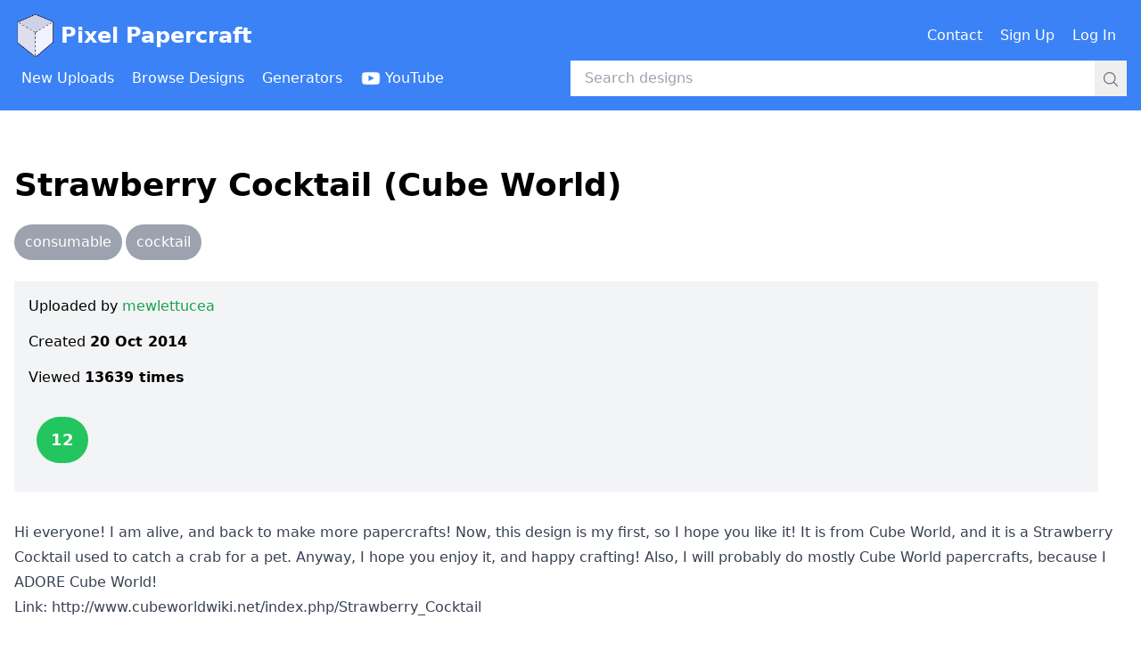

--- FILE ---
content_type: text/html; charset=utf-8
request_url: https://www.pixelpapercraft.com/papercraft/544582c5ac60381102000037/strawberry-cocktail-cube-world
body_size: 4706
content:
<!DOCTYPE html><html lang="en"><head><meta charSet="utf-8"/><meta name="viewport" content="width=device-width, initial-scale=1"/><link rel="preload" as="image" href="/images/header/pixel-papercraft-logo.png"/><link rel="preload" as="image" href="/images/header/youtube-logo-white.png"/><link rel="preload" as="image" href="https://res.cloudinary.com/pixel-papercraft/image/upload/c_limit,q_auto:best,w_1000/v1/users/m/mewlettucea/mjrX8f0-H5L81VICkofuf.jpg?_a=BAMABkfm0"/><link rel="preload" as="image" href="https://res.cloudinary.com/pixel-papercraft/image/upload/c_limit,q_auto:best,w_1000/v1/users/m/mewlettucea/r92apjs_4RsihjM4kf1Ae.png?_a=BAMABkfm0"/><link rel="preload" as="image" href="https://res.cloudinary.com/pixel-papercraft/image/upload/c_limit,q_auto:best,w_1000/v1/users/m/mewlettucea/TsADUJnGpF57pqgCa0M1G.png?_a=BAMABkfm0"/><link rel="stylesheet" href="/_next/static/css/9b26ec82869984a7.css" data-precedence="next"/><link rel="preload" as="script" fetchPriority="low" href="/_next/static/chunks/webpack-ec8b8782c6e5fd9b.js"/><script src="/_next/static/chunks/fd9d1056-8af5482c82820084.js" async=""></script><script src="/_next/static/chunks/2117-972ce95e63da0c5a.js" async=""></script><script src="/_next/static/chunks/main-app-be3d940aef6bd3eb.js" async=""></script><script src="/_next/static/chunks/7686-6d889ebc228b6e96.js" async=""></script><script src="/_next/static/chunks/app/error-5fac8cb3ca15db2a.js" async=""></script><script src="/_next/static/chunks/app/global-error-e6e3471be1cfe346.js" async=""></script><script src="/_next/static/chunks/2223-eb4c46b9c3e1bc10.js" async=""></script><script src="/_next/static/chunks/4014-044f0ad10f9fd0e1.js" async=""></script><script src="/_next/static/chunks/9201-352b76f366efeb8a.js" async=""></script><script src="/_next/static/chunks/2007-7de7c612e842e9c7.js" async=""></script><script src="/_next/static/chunks/app/papercraft/%5BdesignId%5D/%5Bslug%5D/page-fb16232d73b5d3cc.js" async=""></script><link rel="preload" href="https://www.googletagmanager.com/gtag/js?id=G-XJ4H68E65M" as="script"/><link rel="preload" href="https://lngtd.com/pixelpapercraft.js" as="script"/><title>Strawberry Cocktail (Cube World) - Pixel Papercraft</title><script src="/_next/static/chunks/polyfills-42372ed130431b0a.js" noModule=""></script></head><body><header class="mb-8"><div class="bg-blue-500 py-4"><div class="container mx-auto px-4"><div class="flex items-center justify-between mb-1"><h1><a class="flex items-center text-white font-bold text-xl lg:text-2xl" href="/"><span class="mr-1"><img title="Pixel Papercraft" alt="Pixel Papercraft logo" src="/images/header/pixel-papercraft-logo.png" class="w-8 md:w-12 inline-block"/></span>Pixel Papercraft</a></h1><div><div class="hidden lg:flex lg:items-center"><div class="flex items-center"><a class="inline-flex items-center font-medium p-2 text-white mr-1 rounded hover:bg-blue-500" href="/contact"><span class="inline">Contact</span></a><a class="inline-flex items-center font-medium p-2 text-white mr-1 rounded hover:bg-blue-500" href="/signup"><span class="inline">Sign Up</span></a><a class="inline-flex items-center font-medium p-2 text-white mr-1 rounded hover:bg-blue-500" href="/login"><span class="inline">Log In</span></a></div></div><div class="lg:hidden"><button type="button" title="Open menu"><svg xmlns="http://www.w3.org/2000/svg" fill="none" viewBox="0 0 24 24" stroke-width="1.5" stroke="currentColor" aria-hidden="true" data-slot="icon" class="inline-block w-6 h-6 text-white"><path stroke-linecap="round" stroke-linejoin="round" d="M3.75 6.75h16.5M3.75 12h16.5m-16.5 5.25h16.5"></path></svg></button></div></div></div><div class="flex items-center"><div class="hidden lg:block lg:w-1/2"><div class="flex items-center"><a class="inline-flex items-center font-medium p-2 text-white mr-1 rounded hover:bg-blue-600" href="/new"><span class="inline">New Uploads</span></a><a class="inline-flex items-center font-medium p-2 text-white mr-1 rounded hover:bg-blue-600" href="/tags"><span class="inline">Browse Designs</span></a><a class="inline-flex items-center font-medium p-2 text-white mr-1 rounded hover:bg-blue-600" href="/print"><span class="inline">Generators</span></a><a class="inline-flex items-center font-medium p-2 text-white mr-1 rounded hover:bg-blue-600" href="https://www.youtube.com/channel/UCBnN-JFxdpOXv34sP26bbYw"><img src="/images/header/youtube-logo-white.png" alt="" class="inline-block h-6 mr-1"/><span class="hidden xl:inline">YouTube</span></a></div></div><div class="w-full lg:w-1/2"><!--$--><form class="relative w-full" action="/search" method="GET"><input class="w-full py-2 pl-4 pr-12" type="text" placeholder="Search designs" name="q" value=""/><div class="absolute right-0 top-0"><button class="p-2"><svg xmlns="http://www.w3.org/2000/svg" fill="none" viewBox="0 0 24 24" stroke-width="1.5" stroke="currentColor" aria-hidden="true" data-slot="icon" class="inline-block w-5 h-5 text-gray-500"><path stroke-linecap="round" stroke-linejoin="round" d="m21 21-5.197-5.197m0 0A7.5 7.5 0 1 0 5.196 5.196a7.5 7.5 0 0 0 10.607 10.607Z"></path></svg></button></div></form><!--/$--></div></div></div></div><div class="lg:hidden"></div></header><div class="container mx-auto px-4"><div class="mb-48"><div class="flex items-center justify-center mb-8"><div id="cdm-zone-01"></div></div><div class="mb-24"> <div class="mb-6"><h1 class="text-4xl font-bold">Strawberry Cocktail (Cube World)</h1></div><div class="mb-4"><div><span class="inline-block mr-1 mb-2"><a class="inline-block bg-gray-400 hover:bg-green-600 text-white rounded-full px-3 py-2 whitespace-nowrap" href="/tags/consumable">consumable</a></span><span class="inline-block mr-1 mb-2"><a class="inline-block bg-gray-400 hover:bg-green-600 text-white rounded-full px-3 py-2 whitespace-nowrap" href="/tags/cocktail">cocktail</a></span></div></div><div class="mb-8"><div class="sm:flex"><div class="sm:w-full sm:mr-8"><div class="p-4 bg-gray-100 overflow-hidden"><div class="mb-4">Uploaded by<!-- --> <a class="font-medium hover:underline text-green-600" href="/user/mewlettucea">mewlettucea</a></div><div class="mb-4">Created<!-- --> <span class="font-bold"></span></div><div class="mb-8">Viewed <span class="font-bold">13639<!-- --> times</span></div><div><form class="flex mb-4 space-x-2 items-center" action="" encType="multipart/form-data" method="POST"><input type="hidden" name="$ACTION_ID_51d2c0467018176a89599f1497b29cf023650421"/><input type="hidden" name="designId" value="544582c5ac60381102000037"/><span class="inline-flex min-w-[60px] justify-center"><div class="bg-green-500 py-3 px-4 text-lg font-bold inline-block rounded-full text-white ">12</div></span></form></div></div></div><div class="flex items-center justify-center"><div id="cdm-zone-02"></div></div></div></div><div class="mb-8"><div class="overflow-hidden"><div class="prose max-w-none"><p>Hi everyone! I am alive, and back to make more papercrafts! Now, this design is my first, so I hope you like it! It is from Cube World, and it is a Strawberry Cocktail used to catch a crab for a pet. Anyway, I hope you enjoy it, and happy crafting! Also, I will probably do mostly Cube World papercrafts, because I ADORE Cube World!</p>
<p>Link: <a href="http://www.cubeworldwiki.net/index.php/Strawberry_Cocktail">http://www.cubeworldwiki.net/index.php/Strawberry_Cocktail</a></p>
</div></div></div><div class="mb-4"><h2 class="text-2xl font-bold">Photos</h2></div><div class="mb-8"></div><div class="mb-4"><h2 class="text-2xl font-bold">Designs</h2></div><div class="p-8 mb-8 border bg-gray-100"><p class="font-bold mb-4 text-lg">How to Print?</p><p class="mb-4"><span class="font-bold mr-2">1.</span>Click on the papercraft design image.</p><p class="mb-4"><span class="font-bold mr-2">2.</span>Make sure it has not been resized by your browser (you might need to click the image again).</p><p class="mb-4"><span class="font-bold mr-2">3.</span>Print using your browser&#x27;s Print function.</p></div><div class="w-full md:w-3/4 lg:w-1/2 mb-8"><div class="mb-8"><a class="block border shadow-md" href="https://res.cloudinary.com/pixel-papercraft/image/upload/c_limit,q_auto:best,w_1000/v1/users/m/mewlettucea/mjrX8f0-H5L81VICkofuf.jpg?_a=BAMABkfm0"><img src="https://res.cloudinary.com/pixel-papercraft/image/upload/c_limit,q_auto:best,w_1000/v1/users/m/mewlettucea/mjrX8f0-H5L81VICkofuf.jpg?_a=BAMABkfm0" alt=""/></a></div><div class="mb-8"><a class="block border shadow-md" href="https://res.cloudinary.com/pixel-papercraft/image/upload/c_limit,q_auto:best,w_1000/v1/users/m/mewlettucea/r92apjs_4RsihjM4kf1Ae.png?_a=BAMABkfm0"><img src="https://res.cloudinary.com/pixel-papercraft/image/upload/c_limit,q_auto:best,w_1000/v1/users/m/mewlettucea/r92apjs_4RsihjM4kf1Ae.png?_a=BAMABkfm0" alt=""/></a></div><div class="mb-8"><a class="block border shadow-md" href="https://res.cloudinary.com/pixel-papercraft/image/upload/c_limit,q_auto:best,w_1000/v1/users/m/mewlettucea/TsADUJnGpF57pqgCa0M1G.png?_a=BAMABkfm0"><img src="https://res.cloudinary.com/pixel-papercraft/image/upload/c_limit,q_auto:best,w_1000/v1/users/m/mewlettucea/TsADUJnGpF57pqgCa0M1G.png?_a=BAMABkfm0" alt=""/></a></div></div><div class="mt-32"><div id="disqus_thread"></div></div> </div><div class="flex items-center justify-center"><div id="cdm-zone-05"></div></div><div class="flex items-center justify-center"><div id="cdm-zone-06"></div></div></div></div><div class="py-4 pb-24"><div class="container mx-auto px-4"><div class="flex"><div class="w-1/2 text-sm md:text-base"><span>&copy;</span> 2026 Pixel Papercraft</div><div class="w-1/2 text-sm md:text-base text-right"><a class="font-medium hover:underline text-green-600" href="/privacy">Privacy Policy</a></div></div></div></div><script src="/_next/static/chunks/webpack-ec8b8782c6e5fd9b.js" async=""></script><script>(self.__next_f=self.__next_f||[]).push([0]);self.__next_f.push([2,null])</script><script>self.__next_f.push([1,"1:HL[\"/_next/static/css/9b26ec82869984a7.css\",\"style\"]\n"])</script><script>self.__next_f.push([1,"2:I[12846,[],\"\"]\n5:I[4707,[],\"\"]\n8:I[36423,[],\"\"]\n9:I[10376,[\"7686\",\"static/chunks/7686-6d889ebc228b6e96.js\",\"7601\",\"static/chunks/app/error-5fac8cb3ca15db2a.js\"],\"default\"]\nc:I[21667,[\"7686\",\"static/chunks/7686-6d889ebc228b6e96.js\",\"6470\",\"static/chunks/app/global-error-e6e3471be1cfe346.js\"],\"default\"]\n6:[\"designId\",\"544582c5ac60381102000037\",\"d\"]\n7:[\"slug\",\"strawberry-cocktail-cube-world\",\"d\"]\nd:[]\n"])</script><script>self.__next_f.push([1,"0:[\"$\",\"$L2\",null,{\"buildId\":\"t5oYNttbEAIxxmgHbotj-\",\"assetPrefix\":\"\",\"urlParts\":[\"\",\"papercraft\",\"544582c5ac60381102000037\",\"strawberry-cocktail-cube-world\"],\"initialTree\":[\"\",{\"children\":[\"papercraft\",{\"children\":[[\"designId\",\"544582c5ac60381102000037\",\"d\"],{\"children\":[[\"slug\",\"strawberry-cocktail-cube-world\",\"d\"],{\"children\":[\"__PAGE__\",{}]}]}]}]},\"$undefined\",\"$undefined\",true],\"initialSeedData\":[\"\",{\"children\":[\"papercraft\",{\"children\":[[\"designId\",\"544582c5ac60381102000037\",\"d\"],{\"children\":[[\"slug\",\"strawberry-cocktail-cube-world\",\"d\"],{\"children\":[\"__PAGE__\",{},[[\"$L3\",\"$L4\",null],null],null]},[null,[\"$\",\"$L5\",null,{\"parallelRouterKey\":\"children\",\"segmentPath\":[\"children\",\"papercraft\",\"children\",\"$6\",\"children\",\"$7\",\"children\"],\"error\":\"$undefined\",\"errorStyles\":\"$undefined\",\"errorScripts\":\"$undefined\",\"template\":[\"$\",\"$L8\",null,{}],\"templateStyles\":\"$undefined\",\"templateScripts\":\"$undefined\",\"notFound\":\"$undefined\",\"notFoundStyles\":\"$undefined\"}]],null]},[null,[\"$\",\"$L5\",null,{\"parallelRouterKey\":\"children\",\"segmentPath\":[\"children\",\"papercraft\",\"children\",\"$6\",\"children\"],\"error\":\"$undefined\",\"errorStyles\":\"$undefined\",\"errorScripts\":\"$undefined\",\"template\":[\"$\",\"$L8\",null,{}],\"templateStyles\":\"$undefined\",\"templateScripts\":\"$undefined\",\"notFound\":\"$undefined\",\"notFoundStyles\":\"$undefined\"}]],null]},[null,[\"$\",\"$L5\",null,{\"parallelRouterKey\":\"children\",\"segmentPath\":[\"children\",\"papercraft\",\"children\"],\"error\":\"$undefined\",\"errorStyles\":\"$undefined\",\"errorScripts\":\"$undefined\",\"template\":[\"$\",\"$L8\",null,{}],\"templateStyles\":\"$undefined\",\"templateScripts\":\"$undefined\",\"notFound\":\"$undefined\",\"notFoundStyles\":\"$undefined\"}]],null]},[[[[\"$\",\"link\",\"0\",{\"rel\":\"stylesheet\",\"href\":\"/_next/static/css/9b26ec82869984a7.css\",\"precedence\":\"next\",\"crossOrigin\":\"$undefined\"}]],[\"$\",\"$L5\",null,{\"parallelRouterKey\":\"children\",\"segmentPath\":[\"children\"],\"error\":\"$9\",\"errorStyles\":[],\"errorScripts\":[],\"template\":[\"$\",\"$L8\",null,{}],\"templateStyles\":\"$undefined\",\"templateScripts\":\"$undefined\",\"notFound\":\"$La\",\"notFoundStyles\":[]}]],null],null],\"couldBeIntercepted\":false,\"initialHead\":[null,\"$Lb\"],\"globalErrorComponent\":\"$c\",\"missingSlots\":\"$Wd\"}]\n"])</script><script>self.__next_f.push([1,"e:I[32007,[\"7686\",\"static/chunks/7686-6d889ebc228b6e96.js\",\"2223\",\"static/chunks/2223-eb4c46b9c3e1bc10.js\",\"4014\",\"static/chunks/4014-044f0ad10f9fd0e1.js\",\"9201\",\"static/chunks/9201-352b76f366efeb8a.js\",\"2007\",\"static/chunks/2007-7de7c612e842e9c7.js\",\"5322\",\"static/chunks/app/papercraft/%5BdesignId%5D/%5Bslug%5D/page-fb16232d73b5d3cc.js\"],\"CommonHeader\"]\nf:I[72972,[\"7686\",\"static/chunks/7686-6d889ebc228b6e96.js\",\"2223\",\"static/chunks/2223-eb4c46b9c3e1bc10.js\",\"4014\",\"static/chunks/4014-044f0ad10f9fd0e1.js\",\"9201\",\"static/chunks/9201-352b76f366efeb8a.js\",\"2007\",\"static/chunks/2007-7de7c612e842e9c7.js\",\"5322\",\"static/chunks/app/papercraft/%5BdesignId%5D/%5Bslug%5D/page-fb16232d73b5d3cc.js\"],\"\"]\n10:I[14888,[\"7686\",\"static/chunks/7686-6d889ebc228b6e96.js\",\"2223\",\"static/chunks/2223-eb4c46b9c3e1bc10.js\",\"4014\",\"static/chunks/4014-044f0ad10f9fd0e1.js\",\"9201\",\"static/chunks/9201-352b76f366efeb8a.js\",\"2007\",\"static/chunks/2007-7de7c612e842e9c7.js\",\"5322\",\"static/chunks/app/papercraft/%5BdesignId%5D/%5Bslug%5D/page-fb16232d73b5d3cc.js\"],\"GoogleAnalytics\"]\n11:I[88003,[\"7686\",\"static/chunks/7686-6d889ebc228b6e96.js\",\"2223\",\"static/chunks/2223-eb4c46b9c3e1bc10.js\",\"4014\",\"static/chunks/4014-044f0ad10f9fd0e1.js\",\"9201\",\"static/chunks/9201-352b76f366efeb8a.js\",\"2007\",\"static/chunks/2007-7de7c612e842e9c7.js\",\"5322\",\"static/chunks/app/papercraft/%5BdesignId%5D/%5Bslug%5D/page-fb16232d73b5d3cc.js\"],\"\"]\na:[\"$\",\"html\",null,{\"lang\":\"en\",\"children\":[[\"$\",\"body\",null,{\"children\":[[\"$\",\"$Le\",null,{\"currentUser\":null}],[\"$\",\"div\",null,{\"className\":\"container mx-auto px-4\",\"children\":[\"$\",\"div\",null,{\"className\":\"mb-48\",\"children\":[[\"$\",\"div\",null,{\"className\":\"flex items-center justify-center mb-8\",\"children\":[\"$\",\"div\",null,{\"id\":\"cdm-zone-01\"}]}],[\"$\",\"div\",null,{\"className\":\"mb-24\",\"children\":[\" \",[[\"$\",\"div\",null,{\"className\":\"mb-6\",\"children\":[[\"$\",\"h1\",null,{\"className\":\"text-4xl font-bold\",\"children\":\"🤖 404\"}],null]}],[\"$\",\"p\",null,{\"className\":\"mb-4\",\"children\":\"Page not found\"}],[\"$\",\"p\",null,{\"className\":\"mb-4\",\"children\":["])</script><script>self.__next_f.push([1,"\"$\",\"$Lf\",null,{\"className\":\"font-medium hover:underline text-green-600\",\"href\":\"/\",\"target\":\"$undefined\",\"children\":\"Return to the home page\"}]}]],\" \"]}],[\"$\",\"div\",null,{\"className\":\"flex items-center justify-center\",\"children\":[\"$\",\"div\",null,{\"id\":\"cdm-zone-05\"}]}],[\"$\",\"div\",null,{\"className\":\"flex items-center justify-center\",\"children\":[\"$\",\"div\",null,{\"id\":\"cdm-zone-06\"}]}]]}]}],[\"$\",\"div\",null,{\"className\":\"py-4 pb-24\",\"children\":[\"$\",\"div\",null,{\"className\":\"container mx-auto px-4\",\"children\":[\"$\",\"div\",null,{\"className\":\"flex\",\"children\":[[\"$\",\"div\",null,{\"className\":\"w-1/2 text-sm md:text-base\",\"children\":[[\"$\",\"span\",null,{\"dangerouslySetInnerHTML\":{\"__html\":\"\u0026copy;\"}}],\" 2026 Pixel Papercraft\"]}],[\"$\",\"div\",null,{\"className\":\"w-1/2 text-sm md:text-base text-right\",\"children\":[\"$\",\"$Lf\",null,{\"className\":\"font-medium hover:underline text-green-600\",\"href\":\"/privacy\",\"target\":\"$undefined\",\"children\":\"Privacy Policy\"}]}]]}]}]}]]}],[\"$\",\"$L10\",null,{\"gaId\":\"G-XJ4H68E65M\"}],[\"$\",\"$L11\",null,{\"src\":\"https://lngtd.com/pixelpapercraft.js\"}]]}]\nb:[[\"$\",\"meta\",\"0\",{\"name\":\"viewport\",\"content\":\"width=device-width, initial-scale=1\"}],[\"$\",\"meta\",\"1\",{\"charSet\":\"utf-8\"}],[\"$\",\"title\",\"2\",{\"children\":\"Strawberry Cocktail (Cube World) - Pixel Papercraft\"}]]\n3:null\n"])</script><script>self.__next_f.push([1,"12:I[97220,[\"7686\",\"static/chunks/7686-6d889ebc228b6e96.js\",\"2223\",\"static/chunks/2223-eb4c46b9c3e1bc10.js\",\"4014\",\"static/chunks/4014-044f0ad10f9fd0e1.js\",\"9201\",\"static/chunks/9201-352b76f366efeb8a.js\",\"2007\",\"static/chunks/2007-7de7c612e842e9c7.js\",\"5322\",\"static/chunks/app/papercraft/%5BdesignId%5D/%5Bslug%5D/page-fb16232d73b5d3cc.js\"],\"LocalDate\"]\n13:I[44034,[\"7686\",\"static/chunks/7686-6d889ebc228b6e96.js\",\"2223\",\"static/chunks/2223-eb4c46b9c3e1bc10.js\",\"4014\",\"static/chunks/4014-044f0ad10f9fd0e1.js\",\"9201\",\"static/chunks/9201-352b76f366efeb8a.js\",\"2007\",\"static/chunks/2007-7de7c612e842e9c7.js\",\"5322\",\"static/chunks/app/papercraft/%5BdesignId%5D/%5Bslug%5D/page-fb16232d73b5d3cc.js\"],\"DesignScoreAndVote\"]\n14:I[10981,[\"7686\",\"static/chunks/7686-6d889ebc228b6e96.js\",\"2223\",\"static/chunks/2223-eb4c46b9c3e1bc10.js\",\"4014\",\"static/chunks/4014-044f0ad10f9fd0e1.js\",\"9201\",\"static/chunks/9201-352b76f366efeb8a.js\",\"2007\",\"static/chunks/2007-7de7c612e842e9c7.js\",\"5322\",\"static/chunks/app/papercraft/%5BdesignId%5D/%5Bslug%5D/page-fb16232d73b5d3cc.js\"],\"DesignDiscussion\"]\n"])</script><script>self.__next_f.push([1,"4:[\"$\",\"html\",null,{\"lang\":\"en\",\"children\":[[\"$\",\"body\",null,{\"children\":[[\"$\",\"$Le\",null,{\"currentUser\":null}],[\"$\",\"div\",null,{\"className\":\"container mx-auto px-4\",\"children\":[\"$\",\"div\",null,{\"className\":\"mb-48\",\"children\":[[\"$\",\"div\",null,{\"className\":\"flex items-center justify-center mb-8\",\"children\":[\"$\",\"div\",null,{\"id\":\"cdm-zone-01\"}]}],[\"$\",\"div\",null,{\"className\":\"mb-24\",\"children\":[\" \",[[\"$\",\"div\",null,{\"className\":\"mb-6\",\"children\":[[\"$\",\"h1\",null,{\"className\":\"text-4xl font-bold\",\"children\":\"Strawberry Cocktail (Cube World)\"}],null]}],null,[\"$\",\"div\",null,{\"className\":\"mb-4\",\"children\":[\"$\",\"div\",null,{\"children\":[[\"$\",\"span\",\"consumable\",{\"className\":\"inline-block mr-1 mb-2\",\"children\":[\"$\",\"$Lf\",null,{\"href\":\"/tags/consumable\",\"className\":\"inline-block bg-gray-400 hover:bg-green-600 text-white rounded-full px-3 py-2 whitespace-nowrap\",\"children\":\"consumable\"}]}],[\"$\",\"span\",\"cocktail\",{\"className\":\"inline-block mr-1 mb-2\",\"children\":[\"$\",\"$Lf\",null,{\"href\":\"/tags/cocktail\",\"className\":\"inline-block bg-gray-400 hover:bg-green-600 text-white rounded-full px-3 py-2 whitespace-nowrap\",\"children\":\"cocktail\"}]}]]}]}],null,[\"$\",\"div\",null,{\"className\":\"mb-8\",\"children\":[\"$\",\"div\",null,{\"className\":\"sm:flex\",\"children\":[[\"$\",\"div\",null,{\"className\":\"sm:w-full sm:mr-8\",\"children\":[\"$\",\"div\",null,{\"className\":\"p-4 bg-gray-100 overflow-hidden\",\"children\":[[\"$\",\"div\",null,{\"className\":\"mb-4\",\"children\":[\"Uploaded by\",\" \",[\"$\",\"$Lf\",null,{\"className\":\"font-medium hover:underline text-green-600\",\"href\":\"/user/mewlettucea\",\"target\":\"$undefined\",\"children\":\"mewlettucea\"}]]}],[\"$\",\"div\",null,{\"className\":\"mb-4\",\"children\":[\"Created\",\" \",[\"$\",\"span\",null,{\"className\":\"font-bold\",\"children\":[\"$\",\"$L12\",null,{\"date\":\"$D2014-10-20T21:46:44.633Z\",\"format\":\"Date\"}]}]]}],[\"$\",\"div\",null,{\"className\":\"mb-8\",\"children\":[\"Viewed \",[\"$\",\"span\",null,{\"className\":\"font-bold\",\"children\":[13639,\" times\"]}]]}],[\"$\",\"div\",null,{\"children\":[\"$\",\"$L13\",null,{\"designId\":\"544582c5ac60381102000037\",\"currentUser\":null,\"currentUserVote\":null,\"score\":12}]}]]}]}],[\"$\",\"div\",null,{\"className\":\"flex items-center justify-center\",\"children\":[\"$\",\"div\",null,{\"id\":\"cdm-zone-02\"}]}]]}]}],[\"$\",\"div\",null,{\"className\":\"mb-8\",\"children\":[\"$\",\"div\",null,{\"className\":\"overflow-hidden\",\"children\":[\"$\",\"div\",null,{\"className\":\"prose max-w-none\",\"dangerouslySetInnerHTML\":{\"__html\":\"\u003cp\u003eHi everyone! I am alive, and back to make more papercrafts! Now, this design is my first, so I hope you like it! It is from Cube World, and it is a Strawberry Cocktail used to catch a crab for a pet. Anyway, I hope you enjoy it, and happy crafting! Also, I will probably do mostly Cube World papercrafts, because I ADORE Cube World!\u003c/p\u003e\\n\u003cp\u003eLink: \u003ca href=\\\"http://www.cubeworldwiki.net/index.php/Strawberry_Cocktail\\\"\u003ehttp://www.cubeworldwiki.net/index.php/Strawberry_Cocktail\u003c/a\u003e\u003c/p\u003e\\n\"}}]}]}],[\"$\",\"div\",null,{\"className\":\"mb-4\",\"children\":[[\"$\",\"h2\",null,{\"className\":\"text-2xl font-bold\",\"children\":\"Photos\"}],null]}],[\"$\",\"div\",null,{\"className\":\"mb-8\",\"children\":[]}],[\"$\",\"div\",null,{\"className\":\"mb-4\",\"children\":[[\"$\",\"h2\",null,{\"className\":\"text-2xl font-bold\",\"children\":\"Designs\"}],null]}],[\"$\",\"div\",null,{\"className\":\"p-8 mb-8 border bg-gray-100\",\"children\":[[\"$\",\"p\",null,{\"className\":\"font-bold mb-4 text-lg\",\"children\":\"How to Print?\"}],[\"$\",\"p\",null,{\"className\":\"mb-4\",\"children\":[[\"$\",\"span\",null,{\"className\":\"font-bold mr-2\",\"children\":\"1.\"}],\"Click on the papercraft design image.\"]}],[\"$\",\"p\",null,{\"className\":\"mb-4\",\"children\":[[\"$\",\"span\",null,{\"className\":\"font-bold mr-2\",\"children\":\"2.\"}],\"Make sure it has not been resized by your browser (you might need to click the image again).\"]}],[\"$\",\"p\",null,{\"className\":\"mb-4\",\"children\":[[\"$\",\"span\",null,{\"className\":\"font-bold mr-2\",\"children\":\"3.\"}],\"Print using your browser's Print function.\"]}]]}],[\"$\",\"div\",null,{\"className\":\"w-full md:w-3/4 lg:w-1/2 mb-8\",\"children\":[[\"$\",\"div\",\"users/m/mewlettucea/mjrX8f0-H5L81VICkofuf\",{\"className\":\"mb-8\",\"children\":[\"$\",\"$Lf\",null,{\"className\":\"block border shadow-md\",\"href\":\"https://res.cloudinary.com/pixel-papercraft/image/upload/c_limit,q_auto:best,w_1000/v1/users/m/mewlettucea/mjrX8f0-H5L81VICkofuf.jpg?_a=BAMABkfm0\",\"children\":[\"$\",\"img\",null,{\"src\":\"https://res.cloudinary.com/pixel-papercraft/image/upload/c_limit,q_auto:best,w_1000/v1/users/m/mewlettucea/mjrX8f0-H5L81VICkofuf.jpg?_a=BAMABkfm0\",\"alt\":\"\"}]}]}],[\"$\",\"div\",\"users/m/mewlettucea/r92apjs_4RsihjM4kf1Ae\",{\"className\":\"mb-8\",\"children\":[\"$\",\"$Lf\",null,{\"className\":\"block border shadow-md\",\"href\":\"https://res.cloudinary.com/pixel-papercraft/image/upload/c_limit,q_auto:best,w_1000/v1/users/m/mewlettucea/r92apjs_4RsihjM4kf1Ae.png?_a=BAMABkfm0\",\"children\":[\"$\",\"img\",null,{\"src\":\"https://res.cloudinary.com/pixel-papercraft/image/upload/c_limit,q_auto:best,w_1000/v1/users/m/mewlettucea/r92apjs_4RsihjM4kf1Ae.png?_a=BAMABkfm0\",\"alt\":\"\"}]}]}],[\"$\",\"div\",\"users/m/mewlettucea/TsADUJnGpF57pqgCa0M1G\",{\"className\":\"mb-8\",\"children\":[\"$\",\"$Lf\",null,{\"className\":\"block border shadow-md\",\"href\":\"https://res.cloudinary.com/pixel-papercraft/image/upload/c_limit,q_auto:best,w_1000/v1/users/m/mewlettucea/TsADUJnGpF57pqgCa0M1G.png?_a=BAMABkfm0\",\"children\":[\"$\",\"img\",null,{\"src\":\"https://res.cloudinary.com/pixel-papercraft/image/upload/c_limit,q_auto:best,w_1000/v1/users/m/mewlettucea/TsADUJnGpF57pqgCa0M1G.png?_a=BAMABkfm0\",\"alt\":\"\"}]}]}]]}],[\"$\",\"div\",null,{\"className\":\"mt-32\",\"children\":[\"$\",\"$L14\",null,{\"designId\":\"544582c5ac60381102000037\"}]}]],\" \"]}],[\"$\",\"div\",null,{\"className\":\"flex items-center justify-center\",\"children\":[\"$\",\"div\",null,{\"id\":\"cdm-zone-05\"}]}],[\"$\",\"div\",null,{\"className\":\"flex items-center justify-center\",\"children\":[\"$\",\"div\",null,{\"id\":\"cdm-zone-06\"}]}]]}]}],[\"$\",\"div\",null,{\"className\":\"py-4 pb-24\",\"children\":[\"$\",\"div\",null,{\"className\":\"container mx-auto px-4\",\"children\":[\"$\",\"div\",null,{\"className\":\"flex\",\"children\":[[\"$\",\"div\",null,{\"className\":\"w-1/2 text-sm md:text-base\",\"children\":[[\"$\",\"span\",null,{\"dangerouslySetInnerHTML\":{\"__html\":\"\u0026copy;\"}}],\" 2026 Pixel Papercraft\"]}],[\"$\",\"div\",null,{\"className\":\"w-1/2 text-sm md:text-base text-right\",\"children\":[\"$\",\"$Lf\",null,{\"className\":\"font-medium hover:underline text-green-600\",\"href\":\"/privacy\",\"target\":\"$undefined\",\"children\":\"Privacy Policy\"}]}]]}]}]}]]}],[\"$\",\"$L10\",null,{\"gaId\":\"G-XJ4H68E65M\"}],[\"$\",\"$L11\",null,{\"src\":\"https://lngtd.com/pixelpapercraft.js\"}]]}]\n"])</script></body></html>

--- FILE ---
content_type: text/x-component
request_url: https://www.pixelpapercraft.com/tags/consumable?_rsc=27ug5
body_size: -223
content:
0:["t5oYNttbEAIxxmgHbotj-",[["children","tags",["tags",{"children":[["tag","consumable","d"],{"children":["__PAGE__",{}]}]}],null,null]]]


--- FILE ---
content_type: text/x-component
request_url: https://www.pixelpapercraft.com/tags/cocktail?_rsc=27ug5
body_size: -233
content:
0:["t5oYNttbEAIxxmgHbotj-",[["children","tags",["tags",{"children":[["tag","cocktail","d"],{"children":["__PAGE__",{}]}]}],null,null]]]
